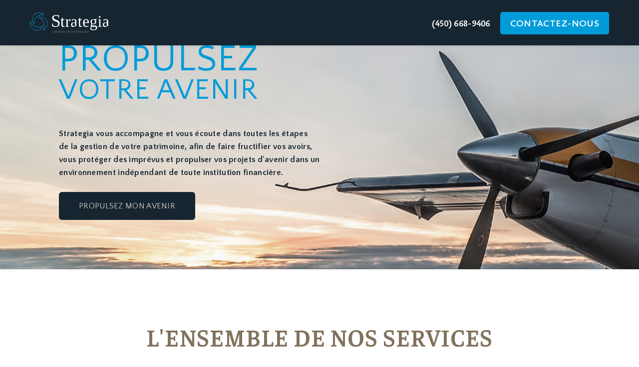

--- FILE ---
content_type: image/svg+xml
request_url: https://groupestrategia.com/wp-content/uploads/2022/12/Logo_Strategia_header-1.svg
body_size: 3548
content:
<svg height="62" viewBox="0 0 240 62" width="240" xmlns="http://www.w3.org/2000/svg"><g fill="none" fill-rule="evenodd"><path d="M38.33 53.93l1.4-1.53a14.6 14.6 0 0 0 3.06-6.09A25.67 25.67 0 0 0 41.85 31 26 26 0 0 0 33 18.26a14.39 14.39 0 0 0-6.22-2.93L24.67 15l2-.64a20.55 20.55 0 0 1 15.55 1.04 20 20 0 0 1 10.59 11.8 19.61 19.61 0 0 1-1 15.73 20.22 20.22 0 0 1-11.56 10.3zm-9.47-39.12a17.12 17.12 0 0 1 4.75 2.63 27 27 0 0 1 9.21 13.17 26.64 26.64 0 0 1 1 16 17.39 17.39 0 0 1-2.11 5 18.85 18.85 0 0 0 9.25-9.08 18.64 18.64 0 0 0 .92-14.93 19 19 0 0 0-10.1-11.27 19.41 19.41 0 0 0-12.92-1.52z" fill="#00a5e1" fill-rule="nonzero"/><path d="M13.25 35.83l-1.34-1.55a20.19 20.19 0 0 1-5-14.63A20.13 20.13 0 0 1 13.7 5.32 20 20 0 0 1 28.66 0a20.05 20.05 0 0 1 14 6.51L44 8l-1.91-.63a15.06 15.06 0 0 0-6.8-.37 26.11 26.11 0 0 0-13.89 6.87A26.6 26.6 0 0 0 13.08 27a14.79 14.79 0 0 0-.27 6.85zM27.39 1a18.68 18.68 0 0 0-13 5.06A19.11 19.11 0 0 0 7.92 19.7a18.83 18.83 0 0 0 3.61 12.44 17 17 0 0 1 .56-5.41 27.48 27.48 0 0 1 8.62-13.62 27.08 27.08 0 0 1 14.44-7.17 17.25 17.25 0 0 1 5.42 0 18.87 18.87 0 0 0-12-4.89z" fill="#00a5e1" fill-rule="nonzero"/><path d="M20.76 53.78A21.39 21.39 0 0 1 15 53a19.93 19.93 0 0 1-12.37-9.83A19.65 19.65 0 0 1 .74 28l.53-1.93.47 1.93A14.49 14.49 0 0 0 5 34a26.09 26.09 0 0 0 13.1 8 26 26 0 0 0 15.4.11 14.73 14.73 0 0 0 5.93-3.33l1.47-1.44-.61 2a19.9 19.9 0 0 1-9.71 11.86 20 20 0 0 1-9.82 2.58zM1.33 30.06a18.6 18.6 0 0 0 2.2 12.61A18.71 18.71 0 0 0 15.24 52a19 19 0 0 0 14.85-1.71 18.92 18.92 0 0 0 8.58-9.5 17.78 17.78 0 0 1-4.85 2.33 27.1 27.1 0 0 1-16-.1A27.14 27.14 0 0 1 4.2 34.63a17 17 0 0 1-2.87-4.57z" fill="#00a5e1" fill-rule="nonzero"/><path d="M68.13 33.4h1.69l.91 4.7c.385.47.849.869 1.37 1.18.63.401 1.3.736 2 1 .739.292 1.502.52 2.28.68a11.74 11.74 0 0 0 2.33.24 9.85 9.85 0 0 0 3.43-.53 6.41 6.41 0 0 0 2.4-1.47 5.7 5.7 0 0 0 1.37-2.2 7.84 7.84 0 0 0 .48-2.78 5.54 5.54 0 0 0-.8-3.09 7 7 0 0 0-2.08-2.06 13 13 0 0 0-2.92-1.43c-1.09-.39-2.21-.79-3.36-1.18s-2.27-.84-3.36-1.33A11.48 11.48 0 0 1 71 23.28a8.52 8.52 0 0 1-2.08-2.77 9.3 9.3 0 0 1-.79-4.06 8.44 8.44 0 0 1 .78-3.67A7.55 7.55 0 0 1 71.14 10a11.08 11.08 0 0 1 3.7-1.78 18.59 18.59 0 0 1 5-.62 33.09 33.09 0 0 1 4.88.34c1.52.2 2.947.45 4.28.75v7.24h-1.71l-.9-4.26a10.22 10.22 0 0 0-2.81-1.37 13.25 13.25 0 0 0-7-.14 7 7 0 0 0-2.3 1.14 4.53 4.53 0 0 0-1.4 1.7 5.09 5.09 0 0 0-.44 2.09 4.8 4.8 0 0 0 .79 2.81 6.94 6.94 0 0 0 2.08 1.9 14.54 14.54 0 0 0 2.94 1.37l3.37 1.18c1.15.41 2.28.87 3.38 1.37a12.07 12.07 0 0 1 2.93 1.95A9.1 9.1 0 0 1 90 28.53a9.93 9.93 0 0 1 .79 4.2 12.27 12.27 0 0 1-.74 4.36 8.57 8.57 0 0 1-2.24 3.33 9.94 9.94 0 0 1-3.73 2.14 17.06 17.06 0 0 1-5.29.74c-1.07 0-2.13-.06-3.17-.16s-2-.24-2.93-.41-1.76-.38-2.54-.6-1.46-.45-2-.68zM101 43.3a4.16 4.16 0 0 1-3.42-1.3 5.79 5.79 0 0 1-1.12-3.78V22.6h-2.9v-1.06l3-.92 2.38-5h1.49v5h5.08v2h-5.08v15.13a3.34 3.34 0 0 0 .7 2.31 2.34 2.34 0 0 0 1.83.78c.582 0 1.163-.04 1.74-.12.57-.08 1.1-.16 1.59-.26V42a6.11 6.11 0 0 1-.93.47 8.36 8.36 0 0 1-1.28.41 14.87 14.87 0 0 1-1.48.3c-.523.08-1.051.12-1.58.12M123.66 20v6h-1l-1.37-2.6a12 12 0 0 0-1.42.09c-.51.07-1 .15-1.52.25s-1 .23-1.45.37a9.15 9.15 0 0 0-1.21.45v16.61l3.8.59v1.06h-10.55v-1.06l2.82-.59v-18.9l-2.82-.59v-1.06h6.48l.21 2.76a13.6 13.6 0 0 1 1.49-1c.63-.38 1.31-.75 2-1.1a20.08 20.08 0 0 1 2.2-.87 6.29 6.29 0 0 1 2-.35zm30.66 23.3a4.16 4.16 0 0 1-3.39-1.3 5.79 5.79 0 0 1-1.12-3.78V22.6h-2.9v-1.06l3-.92 2.39-5h1.48v5h5.08v2h-5.08v15.13a3.34 3.34 0 0 0 .7 2.31 2.32 2.32 0 0 0 1.83.78c.579 0 1.157-.04 1.73-.12.58-.08 1.11-.16 1.6-.26V42a6.11 6.11 0 0 1-.93.47 8.36 8.36 0 0 1-1.28.41c-.46.12-1 .22-1.47.3-.526.08-1.058.12-1.59.12" fill="#fff"/><path d="M172 21.92a4.49 4.49 0 0 0-2.29.55A4.65 4.65 0 0 0 168.1 24a7.35 7.35 0 0 0-.92 2.47 16.12 16.12 0 0 0-.3 3.25h9.5a22.94 22.94 0 0 0-.2-3.25 7.83 7.83 0 0 0-.71-2.47 4 4 0 0 0-1.35-1.57 3.88 3.88 0 0 0-2.15-.55zm-5.16 9.69v.43a20.73 20.73 0 0 0 .25 3.3 7.35 7.35 0 0 0 1 2.8 5.37 5.37 0 0 0 2.09 1.94 7.52 7.52 0 0 0 3.54.72c.47 0 1 0 1.49-.06l1.56-.15c.52-.06 1-.14 1.51-.22s.94-.16 1.35-.26v1.33a8.83 8.83 0 0 1-1.31.67 15.87 15.87 0 0 1-1.69.58 16.14 16.14 0 0 1-2 .41 14.85 14.85 0 0 1-2.1.16 12.75 12.75 0 0 1-4.67-.76 7.13 7.13 0 0 1-3.08-2.25 9.08 9.08 0 0 1-1.7-3.68 21.84 21.84 0 0 1-.53-5.06c0-3.87.82-6.76 2.44-8.66A8.61 8.61 0 0 1 172 20a11.46 11.46 0 0 1 3.31.47 6.67 6.67 0 0 1 2.69 1.61 7.71 7.71 0 0 1 1.83 3c.488 1.5.714 3.073.67 4.65v1.94zm27.47 1.98a4.22 4.22 0 0 0 3.69-1.48 7.59 7.59 0 0 0 1-4.48 12.12 12.12 0 0 0-.25-2.58 4.44 4.44 0 0 0-.81-1.81 3.27 3.27 0 0 0-1.45-1.06 5.83 5.83 0 0 0-2.17-.36 6 6 0 0 0-2.21.36 3.57 3.57 0 0 0-1.49 1.06 4.6 4.6 0 0 0-.84 1.81 11.46 11.46 0 0 0-.26 2.58 11.74 11.74 0 0 0 .26 2.61 5 5 0 0 0 .83 1.87 3.39 3.39 0 0 0 1.47 1.11 5.66 5.66 0 0 0 2.19.37m7.87 12.23a2.68 2.68 0 0 0-.83-2.1 3.63 3.63 0 0 0-2.5-.76h-8.6a6.64 6.64 0 0 0-.91 1 7.76 7.76 0 0 0-.71 1.17 6.65 6.65 0 0 0-.46 1.24 4.68 4.68 0 0 0-.16 1.21 4.27 4.27 0 0 0 .27 1.55c.192.48.518.893.94 1.19a5.19 5.19 0 0 0 1.83.78 12.45 12.45 0 0 0 2.91.28 14.18 14.18 0 0 0 3.67-.41 7.58 7.58 0 0 0 2.56-1.15A4.78 4.78 0 0 0 201.7 48a5.08 5.08 0 0 0 .48-2.22m1-18.19a7.23 7.23 0 0 1-2.29 5.79c-1.533 1.333-3.733 2-6.6 2a18.14 18.14 0 0 1-1.94-.1c-.66-.08-1.21-.16-1.64-.25l-1.5 3.09c0 .27.36.52.93.76a5.47 5.47 0 0 0 2.12.35h6.57c2.4 0 4.17.52 5.33 1.56a5.47 5.47 0 0 1 1.73 4.3 7.55 7.55 0 0 1-.62 3 6.83 6.83 0 0 1-2 2.63 11 11 0 0 1-3.67 1.84 19.41 19.41 0 0 1-5.58.7 18.89 18.89 0 0 1-4.3-.42 9.2 9.2 0 0 1-2.88-1.14 4.57 4.57 0 0 1-1.67-1.7 4.52 4.52 0 0 1-.5-2.1 3.65 3.65 0 0 1 .3-1.47 5.61 5.61 0 0 1 .82-1.35 9.47 9.47 0 0 1 1.27-1.26 26.861 26.861 0 0 1 1.59-1.23 5.93 5.93 0 0 1-1-.46 5.11 5.11 0 0 1-1.06-.82 4.77 4.77 0 0 1-.83-1.14 3.2 3.2 0 0 1-.33-1.46l3.73-4.2c-2.48-1.17-3.73-3.46-3.73-6.88a8.25 8.25 0 0 1 .62-3.29 6.21 6.21 0 0 1 1.78-2.34 7.52 7.52 0 0 1 2.82-1.44 13.86 13.86 0 0 1 3.8-.48c.45-.001.902.022 1.35.07.46 0 .89.1 1.29.15s.75.12 1 .19c.223.049.443.109.66.18L204 18l.83 1-3.29 3.4a5.62 5.62 0 0 1 1.2 2.26c.272.976.403 1.987.39 3m12.99-14.3a2.45 2.45 0 0 1-.2 1 2.72 2.72 0 0 1-.56.82 2.5 2.5 0 0 1-2.8.55 2.75 2.75 0 0 1-.82-.55 2.69 2.69 0 0 1-.55-.82 2.45 2.45 0 0 1-.2-1 2.57 2.57 0 0 1 .75-1.82 3 3 0 0 1 .82-.56 2.55 2.55 0 0 1 2.8.56 2.52 2.52 0 0 1 .76 1.81zm-.24 27.8l3.8.59v1.06h-11.5v-1.05l3.78-.59v-18.9l-3.14-.59v-1.06h7.06zm-77.52-1.76a16.85 16.85 0 0 1-2.35.93 9.18 9.18 0 0 1-2.78.37c-2.247 0-3.37-1.387-3.37-4.16a7.15 7.15 0 0 1 .33-2.41 3.11 3.11 0 0 1 1-1.49 4 4 0 0 1 1.68-.77 14 14 0 0 1 2.41-.27l3.09-.09zm3.92-13.23a7.19 7.19 0 0 0-.53-2.94 4.66 4.66 0 0 0-1.48-1.86 6.07 6.07 0 0 0-2.24-1 13.87 13.87 0 0 0-2.81-.28 24.65 24.65 0 0 0-3.56.25c-1.09.16-2.15.36-3.17.58v4.84h1.32l.8-2.76a8.77 8.77 0 0 1 4.3-1.11 3.67 3.67 0 0 1 1.65.33 2.68 2.68 0 0 1 1 .92c.272.427.459.902.55 1.4a9.2 9.2 0 0 1 .17 1.81v3.47L135 30c-.76 0-1.51.05-2.26.12a13.15 13.15 0 0 0-2.13.35 8.65 8.65 0 0 0-1.86.72 5.16 5.16 0 0 0-1.5 1.2 5 5 0 0 0-1 1.8 8.06 8.06 0 0 0-.36 2.54c-.003.888.09 1.773.28 2.64a5.78 5.78 0 0 0 1 2.1 4.42 4.42 0 0 0 1.76 1.38 6.57 6.57 0 0 0 2.7.5 10.15 10.15 0 0 0 2.5-.29 11 11 0 0 0 2-.69 8.94 8.94 0 0 0 1.46-.89c.331-.26.649-.536.95-.83h3.78zm93.26 13.23a16.85 16.85 0 0 1-2.35.93 9.18 9.18 0 0 1-2.78.37c-2.247 0-3.373-1.387-3.38-4.16a7.12 7.12 0 0 1 .34-2.41 3.26 3.26 0 0 1 1-1.49 4 4 0 0 1 1.67-.77 14.37 14.37 0 0 1 2.41-.27l3.1-.09zm3.92-13.23a7 7 0 0 0-.53-2.94 4.5 4.5 0 0 0-1.48-1.86 6 6 0 0 0-2.24-1 13.8 13.8 0 0 0-2.81-.28 24.41 24.41 0 0 0-3.55.25c-1.1.16-2.16.36-3.18.58v4.84H227l.8-2.76a9 9 0 0 1 2-.81 9.18 9.18 0 0 1 2.29-.3 3.69 3.69 0 0 1 1.66.33 2.68 2.68 0 0 1 1 .92c.277.424.464.9.55 1.4a8.5 8.5 0 0 1 .17 1.81v3.47l-3.33.1c-.76 0-1.51.05-2.26.12a12.68 12.68 0 0 0-2.12.35 8.74 8.74 0 0 0-1.87.72 5.09 5.09 0 0 0-2.49 3 8.08 8.08 0 0 0-.35 2.54 11.56 11.56 0 0 0 .28 2.64 5.76 5.76 0 0 0 .94 2.1 4.42 4.42 0 0 0 1.76 1.38 6.62 6.62 0 0 0 2.71.5 10.13 10.13 0 0 0 2.56-.27 10.49 10.49 0 0 0 2-.69 8.94 8.94 0 0 0 1.46-.89c.35-.255.685-.532 1-.83h3.78z" fill="#fff" fill-rule="nonzero"/><g fill="#7c6a56"><path d="M71.89 61.21a3 3 0 0 1-3.16-3.09 3.07 3.07 0 0 1 3.11-3.25 5.58 5.58 0 0 1 2.15.44l-.26.82a4 4 0 0 0-1.81-.48 2.19 2.19 0 0 0-2.29 2.46 2.26 2.26 0 0 0 2.46 2.34 4.47 4.47 0 0 0 1.19-.2v-1.77h.85v2.33a6.41 6.41 0 0 1-2.24.4zm7.76-.09H76V55h3.52v.76h-2.71v1.84h2.4v.76h-2.4v2h2.88zm3.08.09a3.72 3.72 0 0 1-1.82-.45l.27-.79a3 3 0 0 0 1.6.49c.59 0 1.1-.32 1.1-.88 0-1.31-2.84-1.4-2.84-3.06 0-1.05.9-1.65 2-1.65a6.31 6.31 0 0 1 1.49.2l-.15.81a3.56 3.56 0 0 0-1.31-.26c-.66 0-1.15.22-1.15.77 0 1.18 2.85 1.31 2.85 3.09-.01 1.05-.77 1.73-2.04 1.73zm7.8-5.47h-2v5.38h-.85v-5.38h-2v-.76h4.94zm1.29 5.38V55h.85v6.14z"/><path d="M97.24 61.21a3 3 0 0 1-3-3 3.13 3.13 0 0 1 3.23-3.31 3 3 0 0 1 3.06 3.07 3.14 3.14 0 0 1-3.29 3.24zm.16-5.58a2.25 2.25 0 0 0-2.28 2.42 2.17 2.17 0 0 0 2.21 2.41A2.28 2.28 0 0 0 99.61 58a2.17 2.17 0 0 0-2.21-2.37z" fill-rule="nonzero"/><path d="M106.64 61.21l-3.56-4.73a1.36 1.36 0 0 1-.22-.41v5.05h-.78V55h.92l3.35 4.44c.09.132.167.273.23.42V55h.78v6.13z"/><path d="M114 61.19c-.49 0-1.72-.07-1.72-.07h-.48V55h.44s1.13-.06 1.63-.06a3.14 3.14 0 1 1 .13 6.27zm-.17-5.55h-1.19v4.76c.24 0 .87.06 1.29.06a2.41 2.41 0 0 0-.1-4.82z" fill-rule="nonzero"/><path d="M122.32 61.12h-3.69V55h3.53v.76h-2.64v1.84h2.39v.76h-2.39v2h2.88zm5.76-2.39a3.17 3.17 0 0 1-.43 0l-.1-.77c.136.011.274.011.41 0 .71 0 1.45-.3 1.45-1.19 0-.73-.47-1.12-1.32-1.12h-.82v5.43h-.83V55h1.77c1.32 0 2 .68 2 1.81a2 2 0 0 1-2.13 1.92z"/><path d="M135.3 61.16l-.74-2h-2.34l-.72 1.92h-.83l2.38-6.08h.74l2.39 6.11zm-1.79-4.77a1.62 1.62 0 0 1-.09-.38 3 3 0 0 1-.09.38l-.79 2.08h1.79z" fill-rule="nonzero"/><path d="M141.23 55.74h-2v5.38h-.86v-5.38h-2v-.76h4.94z"/><path d="M146.24 61.22l-2-2.66h-.83v2.56h-.83V55h1.79a1.73 1.73 0 0 1 .67 3.38l2.12 2.7zm-2.08-5.57h-.79v2.17h.78a1.11 1.11 0 0 0 1.27-1.16c0-.66-.49-1.01-1.26-1.01z" fill-rule="nonzero"/><path d="M148.21 61.12V55h.84v6.14zm8.66.03l-.26-4.36v-.39a2.12 2.12 0 0 1-.11.45l-1.94 4.27h-.7l-1.69-4.26a1.73 1.73 0 0 1-.12-.46H152v.4l-.34 4.32h-.76l.4-6.12h.87l1.89 4.67a1.7 1.7 0 0 1 .1.43h.06a2.19 2.19 0 0 1 .13-.43l2.09-4.67h.85l.41 6.12z"/><path d="M162 61.21a3 3 0 0 1-3-3 3.13 3.13 0 0 1 3.23-3.31 3 3 0 0 1 3.06 3.07 3.14 3.14 0 0 1-3.29 3.24zm.17-5.58a2.26 2.26 0 0 0-2.29 2.42 2.17 2.17 0 0 0 2.21 2.41A2.28 2.28 0 0 0 164.4 58a2.17 2.17 0 0 0-2.2-2.37z" fill-rule="nonzero"/><path d="M166.83 61.12V55h.85v6.14zm7.44.09l-3.55-4.73a1.66 1.66 0 0 1-.23-.41v5.05h-.78V55h.93l3.36 4.42c.09.13.165.271.22.42V55h.78v6.13zm6.41-.09H177V55h3.53l-.05.76h-2.63v1.84h2.39v.76h-2.39v2h2.88z"/></g></g></svg>